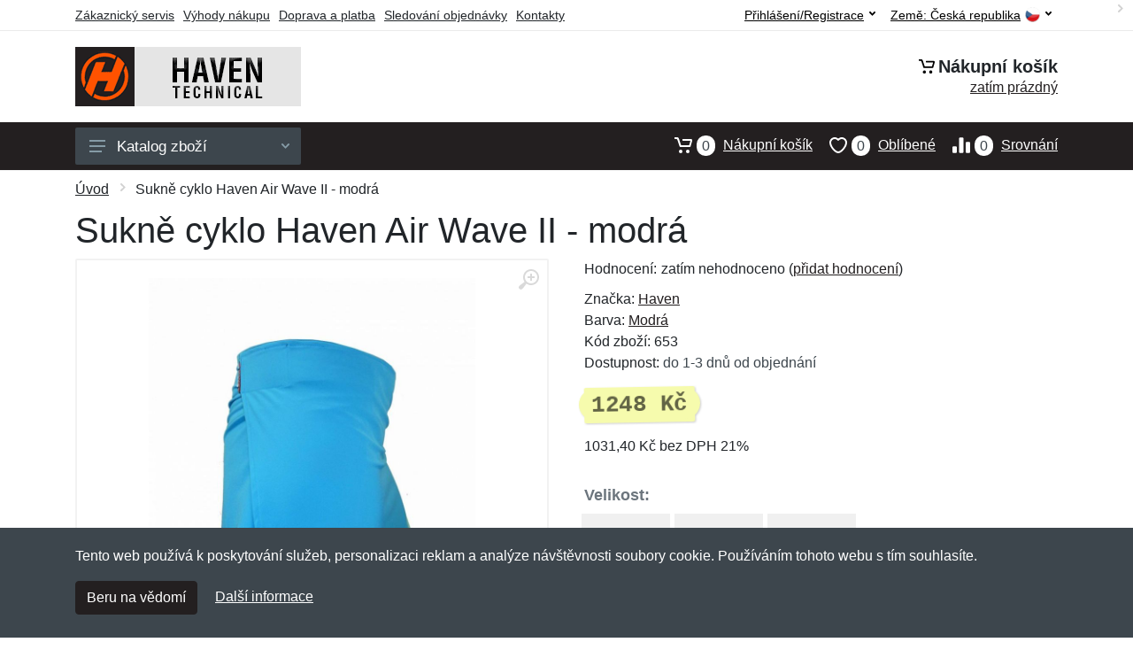

--- FILE ---
content_type: text/html; charset=UTF-8
request_url: https://havenonline.cz/sukne-cyklo-haven-air-wave-ii-modra/
body_size: 11064
content:
<!doctype html>
<html xmlns="http://www.w3.org/1999/xhtml" lang="cs" xml:lang="cs">
<head>
<title>Sukně cyklo Haven Air Wave II - modrá - Havenonline.cz: Haven cyklistika</title>
<meta http-equiv="content-type" content="text/html;charset=utf-8" />
<meta http-equiv="content-language" content="cs" />
<meta name="language" content="cs" />
<meta name="description" content="Koupit Sukně cyklo Haven Air Wave II - černá-růžová nejvýhodněji na internetu." />
<meta name="robots" content="index,follow" />
<meta name="author" content="Netnakup.cz" />
<meta property="og:type" content="website" />
<meta property="og:title" content="Havenonline.cz" />
<meta property="og:description" content="Koupit Sukně cyklo Haven Air Wave II - černá-růžová nejvýhodněji na internetu." />
<meta property="og:site_name" content="Havenonline.cz" />
<meta property="og:url" content="https://havenonline.cz/" />
<meta name="twitter:card" content="summary" />
<meta http-equiv="X-UA-Compatible" content="IE=edge" />
<meta name="seznam-ranking-position" content="query-exact: 1.0; query-broad: 1.3; (Google compatible)" />
<link rel="shortcut icon" href="/favicon.ico" type="image/x-icon" />
<link rel="apple-touch-icon" href="/favicon.ico">
<link rel="search" href="/search.xml" type="application/opensearchdescription+xml" title="Havenonline.cz" />
<link rel="manifest" href="/manifest.json" />
<link rel="alternate" type="application/xml" title="Sitemap" href="/sitemap.php" />
<meta http-equiv="x-dns-prefetch-control" content="on" />
<link rel="dns-prefetch" href="https://server.netiq.biz/" /><link rel="dns-prefetch" href="https://static.netiq.biz/" /><link rel="dns-prefetch" href="https://www.googletagmanager.com" />
<meta name="viewport" content="width=device-width, initial-scale=1" />
<meta name="format-detection" content="telephone=no" />
<link rel="stylesheet" href="https://server.netiq.biz/engine/eshop2/themes/default/css/style.css?cache=48" />
<link rel="stylesheet" href="https://server.netiq.biz/engine/eshop2/themes/default/css/haven.css?cache=48" />
<script>window.dataLayer = window.dataLayer || [];function gtag(){dataLayer.push(arguments);};gtag('consent','default',{'ad_storage':'granted','analytics_storage':'granted','ad_user_data':'granted','ad_personalization':'granted'});</script>
<script async src="https://www.googletagmanager.com/gtag/js?id=G-70ZJ66J3ZQ"></script>
<script async src="https://www.googletagmanager.com/gtag/js?id=AW-1063823888"></script>
<script>window.dataLayer = window.dataLayer || [];function gtag(){dataLayer.push(arguments);};gtag('js',new Date());gtag('config','G-70ZJ66J3ZQ');gtag('config','AW-1063823888',{'allow_enhanced_conversions':true});</script>
<script>!function(e,n,t,a,s,o,r){ e[a]||((s=e[a]=function(){s.process?s.process.apply(s,arguments):s.queue.push(arguments)}).queue=[],(o=n.createElement(t)).async=1,o.src='https://tracking.srovname.cz/srovnamepixel.js',o.dataset.srv9="1",(r=n.getElementsByTagName(t)[0]).parentNode.insertBefore(o,r))}(window,document,"script","srovname");srovname("init",'9bb9baf903a57103962e2c30a1c96bc0');</script>
</head>
<body>
<div id="hproduct" class="site">
<header class="site-header d-lg-none">
<div id="mobileheader" class="mobile-header mobile-header--sticky" data-sticky-mode="pullToShow">
<div class="mobile-panel">
<div class="container">
<div class="mobile-body">
<button class="mobile-button" aria-label="Menu"><svg width="18px" height="14px"><use xlink:href="/sprite.svg?v=2#menu-18x14"></use></svg></button>
<a class="mobile-logo" href="/"><img src="https://server.netiq.biz/engine/eshop2/identity/havenonline_cz_mobile.png" alt="Havenonline.cz" /></a>
<div class="search search--location--mobile-header mobile-header__search">
<div class="search__body">
<form class="search__form" action="./" method="post">
<input class="search__input" name="search" placeholder="Vyhledávání zboží a kategorií..." aria-label="Vyhledávání" type="text" autocomplete="off" />
<button class="search__button search__button--type--submit" type="submit"><svg width="20px" height="20px"><use xlink:href="/sprite.svg?v=3#search-20"></use></svg></button>
<div class="search__border"></div>
</form>
<div class="search__suggestions suggestions suggestions--location--mobile-header"></div>
</div>
</div>
<div class="mobile-indicators">
<div class="indicator indicator--mobile-search indicator--mobile d-md-none"><button class="indicator__button" aria-label="Vyhledat"><span class="area"><svg width="20px" height="20px"><use xlink:href="/sprite.svg?v=4#search-20"></use></svg></span></button></div>
<div class="indicator indicator--mobile"><a href="/cart/" class="indicator__button"><span class="area"><svg width="20px" height="20px"><use xlink:href="/sprite.svg?v=5#cart-20"></use></svg><span id="cart_value3" class="number">0</span></span></a></div>
<div class="indicator indicator--mobile d-sm-flex d-none"><a href="/wish/" class="indicator__button"><span class="area"><svg width="20px" height="20px"><use xlink:href="/sprite.svg?v=6#heart-20"></use></svg><span id="wish_value3" class="number">0</span></span></a></div>
<div class="indicator indicator--mobile d-sm-flex d-none"><a href="/compare/" class="indicator__button"><span class="area"><svg width="20px" height="20px"><use xlink:href="/sprite.svg?v=7#compare-16"></use></svg><span id="compare_value3" class="number">0</span></span></a></div>
</div>
</div>
</div>
</div>
</div>
</header>
<header id="header" class="site-header d-lg-block d-none">
<div class="site-header">
<div id="topbar">
<div class="topbar-all container">
<div class="topbar-links">
<div class="topbar-item"><a href="/servis/">Zákaznický servis</a></div>
<div class="topbar-item"><a href="/vyhody/">Výhody nákupu</a></div>
<div class="topbar-item"><a href="/doprava-platba/">Doprava a platba</a></div>
<div class="topbar-item"><a href="/objednavka/">Sledování objednávky</a></div>
<div class="topbar-item"><a href="/kontakt/">Kontakty</a></div>
</div>
<div class="topbar-right"><div class="topbar-dropdown"><button class="topbar-dropdown__btn" type="button">Země: <span class="topbar__item-value">Česká republika</span><img src="https://stat.netiq.biz/general/flag4/cz.png" alt="" /><svg width="7px" height="5px"><use xlink:href="/sprite.svg?v=8#arrow-rounded-down-7x5"></use></svg></button><div class="topbar-dropdown__body"><div class="menu menu--layout--topbar  menu--with-icons "><div class="menu__submenus-container"></div><ul class="menu__list countries"><li class="menu__item"><div class="menu__item-submenu-offset"></div><a class="menu__item-link" href="https://havenonline.cz/"><img srcset="https://stat.netiq.biz/general/flag4/cz.png" src="https://stat.netiq.biz/general/flag4/cz.png" alt="" />Česká republika</a></li>
<li class="menu__item"><div class="menu__item-submenu-offset"></div><a class="menu__item-link" href="https://havenonline.sk/"><img srcset="https://stat.netiq.biz/general/flag4/sk.png" src="https://stat.netiq.biz/general/flag4/sk.png" alt="" />Slovensko</a></li>
</ul></div></div></div></div>
<div class="topbar-right">
<div class="topdrop">
<div class="indicator indicator--trigger--click"><button class="topbar-dropdown__btn indicator__button" type="button">Přihlášení/Registrace <svg width="7px" height="5px"><use xlink:href="/sprite.svg?v=11#arrow-rounded-down-7x5"></use></svg></button>
<div class="indicator__dropdown">
<div class="account-menu">
<form action="./" class="account-menu__form" method="post">
<div class="title">Přihlášení</div>
<div class="form-group">
<label for="header-signin-email" class="sr-only">E-mail</label>
<input id="header-signin-email" type="email" name="email" class="form-control form-control-sm" placeholder="Zadejte e-mail" />
</div>
<div class="form-group">
<label for="header-signin-password" class="sr-only">Heslo</label>
<input id="header-signin-password" type="password" name="pass" class="form-control form-control-sm" placeholder="Zadejte heslo" />
</div>
<div class="button">
<button type="submit" name="login" class="btn btn-primary btn-sm">Přihlásit</button>
</div>
<div class="link"><a href="/user/register/">Zaregistrovat</a> <a href="/user/forgot/">Zapomenuté heslo</a></div>
</form>
</div>
</div>
</div>
</div>
</div>
</div>
</div>
<div class="middle container">
<div class="header-logo"><a href="/"><img src="https://server.netiq.biz/engine/eshop2/identity/havenonline_cz.png" style="width:255px,height:67px" class="icon" alt="Havenonline.cz" /></a></div>
<div id="search">
<div class="search">
<div class="search__body sbl">
</div>
</div>
</div>
<div class="topcart">
<div class="title"><svg width="18px" height="18px"><use xlink:href="/sprite.svg?v=14#cart-20"></use></svg>Nákupní košík</div>
<div class="link"><a href="/cart/"><span id="cart_top"><span id="cart_top_quantity">zatím prázdný</span><span id="cart_noti"> ks za <span id="cart_top_total"></span> Kč</span></span></a></div>
</div>
</div>
<div class="site-header__nav-panel">
<div class="nav-panel nav-panel--sticky" data-sticky-mode="pullToShow">
<div class="nav-panel__container container">
<div class="nav-panel__row">
<div id="menu" class="nav-panel__departments">
<div class="departments " data-departments-fixed-by="">
<div class="topmenu">
<div class="departments__links-wrapper">
<div class="departments__submenus-container"></div>
<ul class="departments__links">
<li class="departments__item"><a class="departments__item-link" href="/haven-panske/">Pánské <svg class="departments__item-arrow" width="6px" height="9px"><use xlink:href="/sprite.svg#arrow-rounded-right-6x9"></use></svg></a><div class="departments__submenu"><div id="menu" class="menu-parts"><div class="menu-body"><div class="row"><div class="mrow msub"><ul class="menu-links menu-level0"><li class="menu-link menu-sublink"><a href="/haven-panske-bundy/">Bundy</a></li><div class="div_in1"></div><li class="menu-link menu-sublink"><a href="/haven-panske-kalhoty/">Kalhoty</a></li><div class="div_in2"></div><li class="menu-link menu-sublink"><a href="/haven-panske-kosile/">Košile</a></li><div class="div_in3"></div><li class="menu-link menu-sublink"><a href="/haven-panske-kratasy-3-4/">Kraťasy a 3/4</a></li><div class="div_in4"></div><li class="menu-link menu-sublink"><a href="/haven-panske-mikiny/">Mikiny</a></li><div class="div_in5"></div><li class="menu-link menu-sublink"><a href="/haven-panske-tricka/">Trička</a></li><div class="div_in6"></div><li class="menu-link menu-sublink"><a href="/haven-panske-vesty/">Vesty</a></li><div class="div_in7"></div></li></ul></div></div></div></div></div></li><li class="departments__item"><a class="departments__item-link" href="/haven-damske/">Dámské <svg class="departments__item-arrow" width="6px" height="9px"><use xlink:href="/sprite.svg#arrow-rounded-right-6x9"></use></svg></a><div class="departments__submenu"><div id="menu" class="menu-parts"><div class="menu-body"><div class="row"><div class="mrow msub"><ul class="menu-links menu-level0"><li class="menu-link menu-sublink"><a href="/haven-damske-bundy/">Bundy</a></li><div class="div_in1"></div><li class="menu-link menu-sublink"><a href="/haven-damske-kalhoty/">Kalhoty</a></li><div class="div_in2"></div><li class="menu-link menu-sublink"><a href="/haven-damske-kosile/">Košile</a></li><div class="div_in3"></div><li class="menu-link menu-sublink"><a href="/haven-damske-kratasy-3-4/">Kraťasy a 3/4</a></li><div class="div_in4"></div><li class="menu-link menu-sublink"><a href="/haven-damske-mikiny/">Mikiny</a></li><div class="div_in5"></div><li class="menu-link menu-sublink"><a href="/haven-damske-sukne/">Sukně</a></li><div class="div_in6"></div><li class="menu-link menu-sublink"><a href="/haven-damske-tricka/">Trička</a></li><div class="div_in7"></div><li class="menu-link menu-sublink"><a href="/haven-damske-vesty/">Vesty</a></li><div class="div_in8"></div></li></ul></div></div></div></div></div></li><li class="departments__item"><a class="departments__item-link" href="/haven-detske/">Dětské <svg class="departments__item-arrow" width="6px" height="9px"><use xlink:href="/sprite.svg#arrow-rounded-right-6x9"></use></svg></a><div class="departments__submenu"><div id="menu" class="menu-parts"><div class="menu-body"><div class="row"><div class="mrow msub"><ul class="menu-links menu-level0"><li class="menu-link menu-sublink"><a href="/haven-detske-bundy/">Bundy</a></li><div class="div_in1"></div><li class="menu-link menu-sublink"><a href="/haven-detske-kratasy/">Kraťasy</a></li><div class="div_in2"></div><li class="menu-link menu-sublink"><a href="/haven-detske-tricka/">Trička</a></li><div class="div_in3"></div></li></ul></div></div></div></div></div></li><li class="departments__item"><a class="departments__item-link" href="/haven-doplnky/">Doplňky <svg class="departments__item-arrow" width="6px" height="9px"><use xlink:href="/sprite.svg#arrow-rounded-right-6x9"></use></svg></a><div class="departments__submenu"><div id="menu" class="menu-parts"><div class="menu-body"><div class="row"><div class="mrow msub"><ul class="menu-links menu-level0"><li class="menu-link menu-sublink"><a href="/haven-doplnky-bryle/">Brýle</a></li><div class="div_in1"></div><li class="menu-link menu-sublink"><a href="/haven-doplnky-celenky/">Čelenky</a></li><div class="div_in2"></div><li class="menu-link menu-sublink"><a href="/haven-doplnky-cepice/">Čepice</a></li><div class="div_in3"></div><li class="menu-link menu-sublink"><a href="/haven-doplnky-kukly/">Kukly</a></li><div class="div_in4"></div><li class="menu-link menu-sublink"><a href="/haven-doplnky-naramky-retizky/">Náramky a řetízky</a></li><div class="div_in5"></div><li class="menu-link menu-sublink"><a href="/haven-doplnky-navleky-na-ruce/">Návleky na ruce</a></li><div class="div_in6"></div><li class="menu-link menu-sublink"><a href="/haven-doplnky-opasky/">Opasky</a></li><div class="div_in7"></div><li class="menu-link menu-sublink"><a href="/haven-doplnky-rukavice/">Rukavice</a></li><div class="div_in8"></div><li class="menu-link menu-sublink"><a href="/haven-doplnky-satky/">Šátky</a></li><div class="div_in9"></div></li></ul></div></div></div></div></div></li><li class="departments__item"><a class="departments__item-link" href="/haven-obuv-ponozky/">Obuv a ponožky <svg class="departments__item-arrow" width="6px" height="9px"><use xlink:href="/sprite.svg#arrow-rounded-right-6x9"></use></svg></a><div class="departments__submenu"><div id="menu" class="menu-parts"><div class="menu-body"><div class="row"><div class="mrow msub"><ul class="menu-links menu-level0"><li class="menu-link menu-sublink"><a href="/haven-obuv-ponozky-navleky-na-nohy/">Návleky na nohy</a></li><div class="div_in1"></div><li class="menu-link menu-sublink"><a href="/haven-obuv-ponozky-nesmeky/">Nesmeky</a></li><div class="div_in2"></div><li class="menu-link menu-sublink"><a href="/haven-obuv-ponozky-podkolenky/">Podkolenky</a></li><div class="div_in3"></div><li class="menu-link menu-sublink"><a href="/haven-obuv-ponozky-ponozky/">Ponožky</a></li><div class="div_in4"></div><li class="menu-link menu-sublink"><a href="/haven-obuv-ponozky-tretry/">Tretry</a></li><div class="div_in5"></div></li></ul></div></div></div></div></div></li><li class="departments__item"><a class="departments__item-link" href="/haven-outdoor/">Outdoor <svg class="departments__item-arrow" width="6px" height="9px"><use xlink:href="/sprite.svg#arrow-rounded-right-6x9"></use></svg></a><div class="departments__submenu"><div id="menu" class="menu-parts"><div class="menu-body"><div class="row"><div class="mrow msub"><ul class="menu-links menu-level0"><li class="menu-link menu-sublink"><a href="/haven-outdoor-batohy/">Batohy</a></li><div class="div_in1"></div><li class="menu-link menu-sublink"><a href="/haven-outdoor-brasny-pouzdra/">Brašny a pouzdra</a></li><div class="div_in2"></div><li class="menu-link menu-sublink"><a href="/haven-outdoor-chranice/">Chrániče</a></li><div class="div_in3"></div><li class="menu-link menu-sublink"><a href="/haven-outdoor-impregnace/">Impregnace</a></li><div class="div_in4"></div><li class="menu-link menu-sublink"><a href="/haven-outdoor-lahve-na-piti/">Láhve na pití</a></li><div class="div_in5"></div><li class="menu-link menu-sublink"><a href="/haven-outdoor-matrace-karimatky/">Matrace a karimatky</a></li><div class="div_in6"></div><li class="menu-link menu-sublink"><a href="/haven-outdoor-naradi/">Nářadí</a></li><div class="div_in7"></div><li class="menu-link menu-sublink"><a href="/haven-outdoor-plastenky-ponca/">Pláštěnky a ponča</a></li><div class="div_in8"></div><li class="menu-link menu-sublink"><a href="/haven-outdoor-prilby/">Přilby</a></li><div class="div_in9"></div><li class="menu-link menu-sublink"><a href="/haven-outdoor-rollery/">Rollery</a></li><div class="div_in10"></div><li class="menu-link menu-sublink"><a href="/haven-outdoor-svitilny-baterky/">Svítilny a baterky</a></li><div class="div_in11"></div><li class="menu-link menu-sublink"><a href="/haven-outdoor-trekingove-in-line-hole/">Trekingové a in-line hole</a></li><div class="div_in12"></div><li class="menu-link menu-sublink"><a href="/haven-outdoor-zamky-na-kolo/">Zámky na kolo</a></li><div class="div_in13"></div></li></ul></div></div></div></div></div></li><li class="departments__item"><a class="departments__item-link" href="/haven-darkove-poukazy/">Dárkové poukazy</a></li></ul>
</div>
</div>
<button class="departments__button"><svg class="departments__button-icon" width="18px" height="14px"><use xlink:href="/sprite.svg?v=1#menu-18x14"></use></svg>Katalog zboží<svg class="departments__button-arrow" width="9px" height="6px"><use xlink:href="/sprite.svg?v=15#arrow-rounded-down-9x6"></use></svg></button>
</div>
</div>
<div id="tright">
<div class="indicator"><a href="/compare/"><span class="area"><svg width="20px" height="20px"><use xlink:href="/sprite.svg?v=19#compare-16"></use></svg><span id="compare_value" class="number">0</span></span>Srovnání</a></div>
<div class="indicator"><a href="/wish/"><span class="area"><svg width="20px" height="20px"><use xlink:href="/sprite.svg?v=20#heart-20"></use></svg><span id="wish_value" class="number">0</span></span>Oblíbené</a></div>
<div class="indicator"><a href="/cart/"><span class="area"><svg width="20px" height="20px"><use xlink:href="/sprite.svg?v=21#cart-20"></use></svg><span id="cart_value" class="number">0</span></span>Nákupní košík</a></div>
</div>
</div>
</div>
</div>
</div>
</div>
</header>
<div id="main" class="sitebody">
<div class="container"><div id="add-item-bag"></div></div>
<div id="toptitle">
<div class="title container"><div class="topnavi"><nav aria-label="breadcrumb"><ol class="breadcrumb"><li class="item"><a href="/">Úvod</a><svg class="arrow" width="6px" height="9px"><use xlink:href="/sprite.svg?v=70#arrow-rounded-right-6x9"></use></svg></li><svg class="arrow" width="6px" height="9px"><use xlink:href="/sprite.svg?v=73#arrow-rounded-right-6x9"></use></svg><li class="item active" aria-current="page">Sukně cyklo Haven Air Wave II - modrá</li></ol></nav></div><h1>Sukně cyklo Haven Air Wave II - modrá</h1></div>
</div>
<div id="product" class="container">
<div id="content" class="product product--layout--standard" data-layout="standard">
<div id="detail" class="product-content">
<div class="product-gallery">
<div class="product-gallery__featured">
<button class="product-gallery__zoom"><svg width="24px" height="24px"><use xlink:href="/sprite.svg?v=95#zoom-in-24"></use></svg></button>
<div class="owl-carousel" id="product-image" style="display:block;">
<div class="product-image product-image-gallery"><a href="https://server.netiq.biz/engine/eshop/rs/image/original/41108_1.jpg" data-width="1024" data-height="1024" class="product-imageb" target="_blank"><img src="https://server.netiq.biz/engine/eshop/rs/image/original/41108_1.jpg" alt="" /></a></div>
</div>
</div>
<div class="product-gallery__carousel">
<div class="owl-carousel" id="product-carousel"><a href="https://server.netiq.biz/engine/eshop/rs/image/original/41108_1.jpg" class="product-gallery__carousel-item"><img class="product-gallery__carousel-image" src="https://server.netiq.biz/engine/eshop/rs/image/resize150/41108_1.jpg" alt="" /></a></div>

</div>

</div>
<div class="pinfo">
<h4 class="specs">Specifikace</h4><div class="product-rating"><div class="product-rating-stars"><span>Hodnocení:</span>zatím nehodnoceno (<a href="#upperd" class="havereview openpart" data-part="review">přidat hodnocení</a>)</div></div>
<ul>
<li>Značka: <a href="/vyrobci-haven/">Haven</a></li>
<li>Barva: <a href="/c/modra/">Modrá</a></li>
<li>Kód zboží: 653</li>
</ul>
<div class="optall2">
<ul><li>Dostupnost: <span class="text-black">do 1-3 dnů od objednání</span></li></ul>
<div class="product-sidebar">
<div class="product-prices"><span class="price">1248 Kč</span></div>
<div class="price-novat">1031,40 Kč bez DPH 21%</div>
</div>
</div>
<div id="opt2_401" class="inclass none"><ul><li>Dostupnost: <span class="text-red">nedostupné</span></li></ul><div class="product-sidebar"><div class="product-prices"><span class="price">1248 Kč</span></div><div class="price-novat">1031,70 Kč bez DPH 21%</div></div></div><div id="opt2_243" class="inclass none"><ul><li>Dostupnost: <span class="text-black">do 1-3 dnů</span> od objednání</li></ul><div class="product-sidebar"><div class="product-prices"><span class="price">1248 Kč</span></div><div class="price-novat">1031,70 Kč bez DPH 21%</div></div></div><div id="opt2_244" class="inclass none"><ul><li>Dostupnost: <span class="text-red">nedostupné</span></li></ul><div class="product-sidebar"><div class="product-prices"><span class="price">1248 Kč</span></div><div class="price-novat">1031,70 Kč bez DPH 21%</div></div></div>
<div class="form-group product__option">
<div class="product-option"><label class="product-option-label">Velikost:</label><div class="input-radio-label"><div in="onselect" class="input-radio-label__list"><input type="radio" class="rpro" name="product_size" id="401" value="401" /><label for="401"><div class="thumbs"><span class="name">XS/S</span><span class="availability text-red">nedostupné</span></div></label><input type="radio" class="rpro" name="product_size" id="243" value="243" /><label for="243"><div class="thumbs"><span class="name">M/L</span><span class="availability">do 1-3 dnů</span></div></label><input type="radio" class="rpro" name="product_size" id="244" value="244" /><label for="244"><div class="thumbs"><span class="name">XL/XXL</span><span class="availability text-red">nedostupné</span></div></label></div></div></div>
<div class="optall">
<label class="product-option-label" for="product-quantity">Počet:</label><input type="hidden" id="qto-41108" value="1" />
<div class="action" id="buttonpr41108">
<div class="item"><div class="input-number product__quantity"><input class="product-quantity input-number__input form-control form-control-lg" id="qty-41108" name="quantity" type="number" min="1" value="1" /><div class="input-number__add"></div><div class="input-number__sub"></div></div></div><div class="item product__actions-item--addtocart"><button class="btnAdd btn btn-primary btn-lg" disabled="disabled">Vyberte velikost</button></div>
<div class="item product__actions-item--wishlist"><button class="btnWish wish_41108 btn-light2 btnicon btn-svg-icon btn-lg" data-itemid="41108" data-name="Sukně cyklo Haven Air Wave II - modrá" type="button" aria-label="Přidat do oblíbeného zboží"><svg width="16px" height="16px"><use xlink:href="/sprite.svg?v=93#wishlist-16"></use></svg></button></div>
<div class="item product__actions-item--compare"><button class="btnCompare compare_41108 btn-light2 btnicon btn-svg-icon btn-lg" data-itemid="41108" data-name="Sukně cyklo Haven Air Wave II - modrá" type="button" aria-label="Přidat do srování zboží"><svg width="16px" height="16px"><use xlink:href="/sprite.svg?v=94#compare-16"></use></svg></button></div>
</div>

</div>
<div id="opt_401" class="inclass none"><label class="product-option-label" for="product-quantity">Počet ve velikosti XS/S:</label><div class="text-red">Tato velikost je vyprodaná u nás i přímo u výrobce. Nelze ji tak nyní objednat. Můžeme vás informovat, jakmile bude produkt opět dostupný. Stačí níže napsat váš email.</div><form action="./" class="lbig" method="post"><label class="nolabel" for="watchdog_email">E-mail:</label><span class="text-red">*</span><div class="line clearfix"><input type="text" maxlength="250" name="watchdog_email" class="form-control" id="watchdog_email" value="" /><input type="hidden" name="option_value_id" value="401" /><input type="hidden" name="option_value_name" value="XS/S" /><div class="form-group inputweb" aria-hidden="true"><label class="control-label" for="web">web</label><input id="web" type="text" name="web" tabindex="-1" value="" autocomplete="off" /></div><button type="submit" name="watchdog" class="btn btn-primary btn-mob">Sledovat dostupnost</button></div></form></div><div id="opt_243" class="inclass none"><label class="product-option-label" for="product-quantity">Počet ve velikosti M/L:</label><form class="product__options"><div id="buttonpr41108-243" class="action"><div class="item"><div class="input-number product__quantity"><input type="hidden" id="optionid-41108-243" value="42" /><input type="hidden" id="optionname-41108-243" name="optionname" value=", Velikost dvojitá: M/L" /><input class="product-quantity input-number__input form-control form-control-lg" id="qty-41108-243" name="quantity" type="number" min="1" value="1" /><div class="input-number__add"></div><div class="input-number__sub"></div></div></div><div class="item product__actions-item--addtocart"><button class="btnAdd btn btn-primary btn-lg" type="button" data-itemid="41108-243" id="item_id-41108-243" data-action="action" data-name="Sukně cyklo Haven Air Wave II - modrá" data-optionin="0" data-price="1248" data-price4="1031.7">Vložit do košíku</button></div><div class="item product__actions-item--wishlist"><button class="btnWish wish_41108 btn-light2 btnicon btn-svg-icon btn-lg" data-itemid="41108" data-name="Sukně cyklo Haven Air Wave II - modrá" type="button" aria-label="Přidat do oblíbeného zboží"><svg width="16px" height="16px"><use xlink:href="/sprite.svg?v=79#wishlist-16"></use></svg></button></div><div class="item product__actions-item--compare"><button class="btnCompare compare_41108 btn-light2 btnicon btn-svg-icon btn-lg" data-itemid="41108" data-name="Sukně cyklo Haven Air Wave II - modrá" type="button" aria-label="Přidat do srování zboží"><svg width="16px" height="16px"><use xlink:href="/sprite.svg?v=80#compare-16"></use></svg></button></div></form></div></div><div id="opt_244" class="inclass none"><label class="product-option-label" for="product-quantity">Počet ve velikosti XL/XXL:</label><div class="text-red">Tato velikost je vyprodaná u nás i přímo u výrobce. Nelze ji tak nyní objednat. Můžeme vás informovat, jakmile bude produkt opět dostupný. Stačí níže napsat váš email.</div><form action="./" class="lbig" method="post"><label class="nolabel" for="watchdog_email">E-mail:</label><span class="text-red">*</span><div class="line clearfix"><input type="text" maxlength="250" name="watchdog_email" class="form-control" id="watchdog_email" value="" /><input type="hidden" name="option_value_id" value="244" /><input type="hidden" name="option_value_name" value="XL/XXL" /><div class="form-group inputweb" aria-hidden="true"><label class="control-label" for="web">web</label><input id="web" type="text" name="web" tabindex="-1" value="" autocomplete="off" /></div><button type="submit" name="watchdog" class="btn btn-primary btn-mob">Sledovat dostupnost</button></div></form></div>
</div>
<div class="product-badges"><div class="allover"><div class="product-badge product-badge-gift">Dárek zdarma</div></div><p class="plust">Ke každému nákupu si budete moci vybrat malý dárek zdarma. Nad 500 Kč a 2 000 Kč si budete moci vybrat i z dražších dárků. <a href="/darek-zdarma/">Více...</a></p><div class="allover"><div class="product-badge product-badge-postage">Poštovné zdarma</div></div><p class="plust">Při nákupu nad 1 000 Kč nabízíme doručení na výdejní místa a boxy (Zásilkovna, Balíkovna, PPL, DPD, Alzaboxy...) zdarma. Doručení na adresu pak od 59 Kč. <a href="/doprava-platba/">Více...</a></p></div>

</div>
</div>
<a name="upperd"></a>
<div class="product-tabs product-tabs--sticky">
<div class="product-tabs__list">
<div class="product-tabs__list-body">
<div class="product-tabs__list-container container">
<a href="#upperd" class="openpart product-tabs__item product-tabs__item--active" id="top-description" data-part="description">Popis</a>

<a href="#upperd" class="openpart product-tabs__item" id="top-review" data-part="review">Recenze</a>
<a href="#upperd" class="openpart product-tabs__item" id="top-question" data-part="question">Dotazy</a>
</div>
</div>
</div>
<div class="content">
<div class="product-tabs__pane product-tabs__pane--active" id="tab-description">
<div class="desc"><h4>Určení: Pro ženy</h4><p class="text-red">Nejste si jistí velikostí? Nabízíme nyní i prodlouženou dobu výměny (až do 9.1.) zdarma. <a href="/vymena-velikosti-zdarma-az-do-9-1-2026/">Více informací...</a></p><p>Sukně nevrhnutá speciálně pro cyklistky od české značky Haven.</p><p></p><p>Obsahuje také vnitřní kraťasy s komfortní dámskou vložkou.</p></div>
<div class="spec"><h4>Parametry</h4><div class="line lineflex"><div class="name">Délka na noze</div><div class="last">nad kolena</div></div><div class="line lineflex"><div class="name">Materiál</div><div class="last">95% polyester, 5% teflon</div></div><div class="line lineflex"><div class="name"></div><div class="last">Materiálové složení: polyester + teflon</div></div><div class="line lineflex"><div class="name">Období</div><div class="last">letní</div></div><div class="line lineflex"><div class="name">Odepínací vložka</div><div class="last"><span style="color:green;">&#10004;</span> ano</div></div><div class="line lineflex"><div class="name">Určení: pro cyklisty</div><div class="last"><span style="color:green;">&#10004;</span> ano</div></div></div><div class="spec"><h4>Výrobce</h4><div class="line lineflex"><div class="name">Firma</div><div class="last"><div class="tooltip">Haven Sport s.r.o.<span class="tooltiptext">E-mail: info@haven.cz<br />Telefon: +420725946991</span></div></div></div><div class="line lineflex"><div class="name">Adresa</div><div class="last">Sukorady 50, Březno, Czech Republic <img src="https://stat.netiq.biz/general/flag4/cz.png" alt="" /></div></div></div><br /><div class="spec"><h4>Kategorie</h4><div class="line"><a href="/haven-damske/">Dámské</a></div><div class="line"><a href="/haven-damske/">Dámské</a><svg class="arrow" width="6px" height="9px"><use xlink:href="/sprite.svg?v=74#arrow-rounded-right-6x9"></use></svg><a href="/haven-damske-sukne/">Sukně</a></div><div class="line"><a href="/haven-damske/">Dámské</a><svg class="arrow" width="6px" height="9px"><use xlink:href="/sprite.svg?v=74#arrow-rounded-right-6x9"></use></svg><a href="/haven-damske-sukne/">Sukně</a><svg class="arrow" width="6px" height="9px"><use xlink:href="/sprite.svg?v=74#arrow-rounded-right-6x9"></use></svg><a href="/haven-damske-sukne-air-wave-ii/">Air Wave II</a></div></div>
</div>

<div class="product-tabs__pane" id="tab-review"><div class="reviews_list"><form method="post" action="./"><h4>Nová recenze</h4><div class="form-row"><div class="form-group third"><label for="review_star">Hodnocení:</label><span class="text-red">*</span><select name="review_star" id="review_star" class="form-control"><option value="5" selected="selected">5/5 (nejlepší)</option><option value="4">4/5</option><option value="3">3/5</option><option value="2">2/5</option><option value="1">1/5 (nejhorší)</option></select></div><div class="form-group third"><label for="review_name">Jméno:</label><span class="text-red">*</span><input type="text" name="review_name" class="form-control" id="review_name" placeholder="Jméno" value="" /></div><div class="form-group third"><label for="review_email">E-mail:</label><span class="text-red">*</span><input type="text" name="review_email" class="form-control" id="review_email" placeholder="E-mail" value="" /></div></div><div class="form-row"><div class="form-group allo"><label for="review_text">Zpráva</label><span class="text-red">*</span><textarea name="review_text" class="form-control" id="review_text" rows="6"></textarea></div></div><div class="form-group inputweb" aria-hidden="true"><label class="control-label" for="web">web</label><input id="web" type="text" name="web" tabindex="-1" value="" autocomplete="off" /></div><div class="form-group"><button type="submit" name="newreview2" class="btn btn-primary">Přidat</button></div></form></div><br /><br /><div class="reviews_list"><ol></ol></div></div>
<div class="product-tabs__pane" id="tab-question"><div class="reviews_list"><form method="post" action="./"><h4>Nový dotaz</h4><div class="form-row"><div class="form-group third"><label for="review_name">Jméno:</label><span class="text-red">*</span><input type="text" name="review_name" class="form-control" id="review_name" placeholder="Jméno" value="" /></div><div class="form-group third"><label for="review_email">E-mail:</label><span class="text-red">*</span><input type="text" name="review_email" class="form-control" id="review_email" placeholder="E-mail" value="" /></div></div><div class="form-row"><div class="form-group allo"><label for="review_text">Zpráva</label><span class="text-red">*</span><textarea name="review_text" class="form-control" id="review_text" rows="6"></textarea></div></div><div class="form-group inputweb" aria-hidden="true"><label class="control-label" for="web">web</label><input id="web" type="text" name="web" tabindex="-1" value="" autocomplete="off" /></div><div class="form-group"><button type="submit" name="newreview1" class="btn btn-primary">Přidat</button></div></form></div><br /><br /><div class="reviews_list"><ol></ol></div></div>
</div>
</div>
</div>
</div>

<script type="application/ld+json">{
"@context":"http://schema.org",
"@type":"Product",
"name":"Sukně cyklo Haven Air Wave II - modrá", 
"image":"https://server.netiq.biz/engine/eshop/rs/image/original/41108_1.jpg",                                                 
"brand":"Haven",
"sku":"653",
"color":"modrá",
"description":"Koupit Sukně cyklo Haven Air Wave II - černá-růžová nejvýhodněji na internetu....",
"offers":{"@type":"Offer",
"Price":"1248","priceValidUntil":"2025-11-30",
"PriceCurrency":"CZK",
"itemCondition":"https://schema.org/NewCondition",
"Availability":"https://schema.org/OutOfStock",
"url":"https://havenonline.cz/sukne-cyklo-haven-air-wave-ii-modra/",
"shippingDetails":{"@type":"OfferShippingDetails",
"shippingRate":{"@type":"MonetaryAmount","value":"59.00","currency":"CZK"},
"shippingDestination":{"@type":"DefinedRegion","addressCountry":"CZ"},
"addressCountry":"CZ",
"deliveryTime":{"@type":"ShippingDeliveryTime","businessDays":{"@type":"OpeningHoursSpecification","dayOfWeek":["https://schema.org/Monday","https://schema.org/Tuesday","https://schema.org/Wednesday","https://schema.org/Thursday","https://schema.org/Friday"]},"cutoffTime":"12:00:15Z","handlingTime":{"@type":"QuantitativeValue","minValue":1,"maxValue":2,"unitCode":"d"},"transitTime":{"@type":"QuantitativeValue","minValue":1,"maxValue":2,"unitCode":"d"}}},
"hasMerchantReturnPolicy":{"@type":"MerchantReturnPolicy",
"applicableCountry":"CZ",
"merchantReturnLink":"https://havenonline.cz/vraceni-zbozi/",
"returnPolicyCategory":"https://schema.org/MerchantReturnFiniteReturnWindow",
"merchantReturnDays":14,
"inStoreReturnsOffered":"true",
"returnFees":"https://schema.org/FreeReturn",
"returnMethod":"https://schema.org/ReturnByMail"}
}}</script><script>gtag('event','view_item',{'send_to':'AW-1063823888','value':'1248','currency':'CZK','items':[{'item_id':'41108','item_name':'Sukně cyklo Haven Air Wave II - modrá','item_brand':'Haven','price':'1248';}]});</script>
<div class="pswp" tabindex="-1" role="dialog" aria-hidden="true">
<div class="pswp__bg"></div>
<div class="pswp__scroll-wrap">
<div class="pswp__container"><div class="pswp__item"></div><div class="pswp__item"></div><div class="pswp__item"></div></div>
<div class="pswp__ui pswp__ui--hidden"><div class="pswp__top-bar"><div class="pswp__counter"></div><button class="pswp__button pswp__button--close" title="Zavřít"></button><button class="pswp__button pswp__button--fs" title="Přiblížit"></button><button class="pswp__button pswp__button--zoom" title="Na celou obrazovku"></button><div class="pswp__preloader"><div class="pswp__preloader__icn"><div class="pswp__preloader__cut"><div class="pswp__preloader__donut"></div></div></div></div></div><div class="pswp__share-modal pswp__share-modal--hidden pswp__single-tap"><div class="pswp__share-tooltip"></div></div><button class="pswp__button pswp__button--arrow--left" title="Předchozí" aria-label="Předchozí"></button><button class="pswp__button pswp__button--arrow--right" title="Další" aria-label="Další"></button><div class="pswp__caption"><div class="pswp__caption__center"></div></div>
</div>
</div>
</div>
<footer>
<div id="footer">
<div class="container">
<div class="row">
<div class="ltwo lwid">
<div class="fleft">
<h5><img src="https://server.netiq.biz/engine/eshop2/identity/havenonline_cz_favicon16.png" alt="Havenonline.cz" /> Havenonline.cz</h5>
<ul><li>Netnakup s.r.o., Tyršova 271, 43801 Žatec</li><li>&#9993; <a href="mailto:info@netnakup.cz&subject=Nový dotaz: Havenonline.cz">info@netnakup.cz</a></li><li>&#9742; 720 278 200 (Po-Pá 8:00-16:30)</li><li><a href="/kontakt/">Kontaktní formulář</a></li><li><a href="/vydejni-misto-armik-cz/">Naše prodejna</a> | <a href="/vydejni-box-armikbox/">Náš výdejní box</a></li><li>Nabízíme mnoho možností plateb. <img src="//server.netiq.biz/engine/eshop2/img/icon/cards.png" class="itop" alt="" /></li></ul>
</div>
</div>
<div class="ltwo lwid">
<div class="fleft">
<div id="nomo1_2"><a id="vnomo"><h5>Zákaznický servis</h5><h5>Novinky emailem</h5></a><br /></div>
<div id="nomo1">
<h5>Zákaznický servis</h5>
<ul>
<li><a href="/doprava-platba/">Doprava a platba</a></li>
<li><a href="/obchodni-podminky/">Obchodní podmínky</a></li>
<li><a href="/objednavka/">Sledování objednávky</a></li>
<li><a href="/vernostni-program/">Věrnostní program</a></li>
<li><a href="/vraceni-zbozi/">Vrácení zboží</a></li>
<li><a href="/vyhody/">Výhody nákupu</a></li>
<li><a href="/vymena-velikosti/">Výměna velikosti a zboží</a></li>
<li><a href="/servis/">Více informací...</a></li>
</ul>
</div>
</div>
</div>
<div class="lth lwid">
<div class="fleft">
<div id="nomo2">
<h5>Novinky emailem</h5>
<p>Chcete dostávat informace o novinkách a slevách? A navíc 5% slevu na váš první nákup?</p>
<form method="post" action=""><label class="sr-only" for="newsletter_email">E-mail:</label><input type="email" class="form-control" name="newsletter_email" id="newsletter_email" placeholder="E-mail" value="" /><div class="form-group inputweb" aria-hidden="true"><label class="control-label" for="web">web</label><input id="web" type="text" name="web" tabindex="-1" value="" autocomplete="off" /></div> <button class="footer-newsletter__form-button btn btn-primary">Přihlásit</button></form>
<div class="social"><p>Jsme i na sociálních sítích:</p><div class="socialbot"><a href="https://www.facebook.com/czarmik" target="_blank"><img src="https://server.netiq.biz/engine/eshop2/img/icon/social/facebook.png" alt="Facebook" /></a> <a href="https://www.google.com/search?q=Armik.cz%20army%20shop,%20%C5%BDatec#lpstate=pid:CIHM0ogKEICAgICRuaKLxwE" target="_blank"><img src="https://server.netiq.biz/engine/eshop2/img/icon/social/google.png" alt="Google" /></a> <a href="https://www.instagram.com/wwwarmikcz/" target="_blank"><img src="https://server.netiq.biz/engine/eshop2/img/icon/social/instagram.png" alt="Instagram" /></a> <a href="https://www.linkedin.com/company/armik-cz-army-shop/" target="_blank"><img src="https://server.netiq.biz/engine/eshop2/img/icon/social/linkedin.png" alt="Linkedin" /></a> <a href="https://cz.pinterest.com/wwwarmikcz" target="_blank"><img src="https://server.netiq.biz/engine/eshop2/img/icon/social/pinterest.png" alt="Pinterest" /></a> <a href="https://www.tiktok.com/@armikcz" target="_blank"><img src="https://server.netiq.biz/engine/eshop2/img/icon/social/tiktok.png" alt="Tiktok" /></a> <a href="https://www.tumblr.com/settings/blog/armikcz" target="_blank"><img src="https://server.netiq.biz/engine/eshop2/img/icon/social/tumblr.png" alt="Tumblr" /></a> <a href="https://twitter.com/ArmikCz" target="_blank"><img src="https://server.netiq.biz/engine/eshop2/img/icon/social/twitter.png" alt="Twitter" /></a> <a href="https://www.youtube.com/channel/UC7NWBTAW7PiqYqU6QjSnT6A" target="_blank"><img src="https://server.netiq.biz/engine/eshop2/img/icon/social/youtube.png" alt="Youtube" /></a></div></div>
</div>
</div>
</div>
</div>
</div>
<div class="copyr"><div class="container">Copyright &copy; 2007-2025 (18 let s vámi) <a href="http://netnakup.cz/" target="_blank">Netnakup.cz</a> &amp; <a href="http://netiq.biz/" target="_blank">NetIQ</a>. Všechna práva vyhrazena.</div></div>
</div>
</footer>
</div>
<div class="mobilemenu">
<div class="mobilemenu__backdrop"></div>
<div class="mobilemenu__body">
<div class="mobilemenu__header"><div class="mobilemenu__title">Menu</div><button type="button" class="mobilemenu_close"><svg width="20px" height="20px"><use xlink:href="/sprite.svg#cross-20"></use></svg></button></div>
<div class="mobilemenu__content">
<ul class="mobile-links mobile-links--level--0" data-collapse data-collapse-opened-class="mobile-links__item--open">
<li class="mobile-links__item" data-collapse-item><div class="mobile-links__item-title"><a href="/">Úvod</a></div></li>
<li class="mobile-links__item" data-collapse-item><div class="mobile-links__item-title"><a data-collapse-trigger>Přihlášení/Registrace</a><button class="mobile-links__item-toggle" type="button" data-collapse-trigger><svg class="mobile-links__item-arrow" width="12px" height="7px"><use xlink:href="/sprite.svg?v=12#arrow-rounded-down-12x7"></use></svg></button></div><div class="mobile-links__item-sub-links" data-collapse-content><ul class="mobile-links mobile-links--level--1"><li class="mobile-links__item" data-collapse-item><div class="mobile-links__item-title"><a href="/user/login/">Přihlášení</a></div></li><li class="mobile-links__item" data-collapse-item><div class="mobile-links__item-title"><a href="/user/register/">Zaregistrovat</a></div></li></ul></div></li><li class="mobile-links__item" data-collapse-item>
<div class="mobile-links__item-title"><a data-collapse-trigger>Nákupní košík</a><button class="mobile-links__item-toggle" type="button" data-collapse-trigger><svg class="mobile-links__item-arrow" width="12px" height="7px"><use xlink:href="/sprite.svg#arrow-rounded-down-12x7"></use></svg></button></div>
<div class="mobile-links__item-sub-links" data-collapse-content>
<ul class="mobile-links mobile-links--level--1">
<li class="mobile-links__item" data-collapse-item><div class="mobile-links__item-title"><a href="/cart/">Nákupní košík<span id="cart_value2">0</span></a></div></li>
<li class="mobile-links__item" data-collapse-item><div class="mobile-links__item-title"><a href="/wish/">Oblíbené<span id="wish_value2">0</span></a></div></li>
<li class="mobile-links__item" data-collapse-item><div class="mobile-links__item-title"><a href="/compare/">Srovnání<span id="compare_value2">0</span></a></div></li>
</ul>
</div>
</li>
<li class="mobile-links__item" data-collapse-item>
<div class="mobile-links__item-title"><a data-collapse-trigger>Zákaznický servis</a><button class="mobile-links__item-toggle" type="button" data-collapse-trigger><svg class="mobile-links__item-arrow" width="12px" height="7px"><use xlink:href="/sprite.svg#arrow-rounded-down-12x7"></use></svg></button></div>
<div class="mobile-links__item-sub-links" data-collapse-content>
<ul class="mobile-links mobile-links--level--1">
<li class="mobile-links__item" data-collapse-item><div class="mobile-links__item-title"><a href="/doprava-platba/">Doprava a platba</a></div></li>
<li class="mobile-links__item" data-collapse-item><div class="mobile-links__item-title"><a href="/kontakt/">Kontakty</a></div></li>
<li class="mobile-links__item" data-collapse-item><div class="mobile-links__item-title"><a href="/obchodni-podminky/">Obchodní podmínky</a></div></li>
<li class="mobile-links__item" data-collapse-item><div class="mobile-links__item-title"><a href="/objednavka/">Sledování objednávky</a></div></li>
<li class="mobile-links__item" data-collapse-item><div class="mobile-links__item-title"><a href="/velkoobchod/">Velkoobchod</a></div></li>
<li class="mobile-links__item" data-collapse-item><div class="mobile-links__item-title"><a href="/vernostni-program/">Věrnostní program</a></div></li>
<li class="mobile-links__item" data-collapse-item><div class="mobile-links__item-title"><a href="/vraceni-zbozi/">Vrácení zboží</a></div></li>
<li class="mobile-links__item" data-collapse-item><div class="mobile-links__item-title"><a href="/vyhody/">Výhody nákupu</a></div></li>
<li class="mobile-links__item" data-collapse-item><div class="mobile-links__item-title"><a href="/vymena-velikosti/">Výměna velikosti a zboží</a></div></li>
<li class="mobile-links__item" data-collapse-item><div class="mobile-links__item-title"><a href="/servis/">Více informací</a></div></li>
</ul>
</div>
</li>
<li class="mobile-links__item" data-collapse-item>
<div class="mobile-links__item-title"><a data-collapse-trigger>Země</a><button class="mobile-links__item-toggle" type="button" data-collapse-trigger><svg class="mobile-links__item-arrow" width="12px" height="7px"><use xlink:href="/sprite.svg#arrow-rounded-down-12x7"></use></svg></button></div>
<div class="mobile-links__item-sub-links" data-collapse-content>
<ul class="mobile-links mobile-links--level--1"><li class="mobile-links__item" data-collapse-item><div class="mobile-links__item-title"><a href="https://havenonline.cz/">Česká republika<img srcset="https://stat.netiq.biz/general/flag4/cz.png" src="https://stat.netiq.biz/general/flag4/cz.png" alt="" /></a></div></li><li class="mobile-links__item" data-collapse-item><div class="mobile-links__item-title"> <a href="https://havenonline.sk/">Slovensko<img srcset="https://stat.netiq.biz/general/flag4/sk.png" src="https://stat.netiq.biz/general/flag4/sk.png" alt="" /></a></div></li></ul>
</div>
</li>
<li class="mobilemenu__header"><div class="mobilemenu__title">Kategorie</div></li>
<li class="mobile-links__item" data-collapse-item><div class="mobile-links__item-title"><a href="/haven-panske/">Pánské</a><button class="mobile-links__item-toggle" type="button" data-collapse-trigger><svg class="mobile-links__item-arrow" width="12px" height="7px"><use xlink:href="/sprite.svg#arrow-rounded-down-12x7"></use></svg></button></div><div class="mobile-links__item-sub-links" data-collapse-content><ul class="mobile-links mobile-links--level--1"><li class="mobile-links__item" data-collapse-item><div class="mobile-links__item-title"><a href="/haven-panske-bundy/">Bundy</a></div></li><li class="mobile-links__item" data-collapse-item><div class="mobile-links__item-title"><a href="/haven-panske-kalhoty/">Kalhoty</a></div></li><li class="mobile-links__item" data-collapse-item><div class="mobile-links__item-title"><a href="/haven-panske-kosile/">Košile</a></div></li><li class="mobile-links__item" data-collapse-item><div class="mobile-links__item-title"><a href="/haven-panske-kratasy-3-4/">Kraťasy a 3/4</a></div></li><li class="mobile-links__item" data-collapse-item><div class="mobile-links__item-title"><a href="/haven-panske-mikiny/">Mikiny</a></div></li><li class="mobile-links__item" data-collapse-item><div class="mobile-links__item-title"><a href="/haven-panske-tricka/">Trička</a></div></li><li class="mobile-links__item" data-collapse-item><div class="mobile-links__item-title"><a href="/haven-panske-vesty/">Vesty</a></div></li></ul></div></li><li class="mobile-links__item" data-collapse-item><div class="mobile-links__item-title"><a href="/haven-damske/">Dámské</a><button class="mobile-links__item-toggle" type="button" data-collapse-trigger><svg class="mobile-links__item-arrow" width="12px" height="7px"><use xlink:href="/sprite.svg#arrow-rounded-down-12x7"></use></svg></button></div><div class="mobile-links__item-sub-links" data-collapse-content><ul class="mobile-links mobile-links--level--1"><li class="mobile-links__item" data-collapse-item><div class="mobile-links__item-title"><a href="/haven-damske-bundy/">Bundy</a></div></li><li class="mobile-links__item" data-collapse-item><div class="mobile-links__item-title"><a href="/haven-damske-kalhoty/">Kalhoty</a></div></li><li class="mobile-links__item" data-collapse-item><div class="mobile-links__item-title"><a href="/haven-damske-kosile/">Košile</a></div></li><li class="mobile-links__item" data-collapse-item><div class="mobile-links__item-title"><a href="/haven-damske-kratasy-3-4/">Kraťasy a 3/4</a></div></li><li class="mobile-links__item" data-collapse-item><div class="mobile-links__item-title"><a href="/haven-damske-mikiny/">Mikiny</a></div></li><li class="mobile-links__item" data-collapse-item><div class="mobile-links__item-title"><a href="/haven-damske-sukne/">Sukně</a></div></li><li class="mobile-links__item" data-collapse-item><div class="mobile-links__item-title"><a href="/haven-damske-tricka/">Trička</a></div></li><li class="mobile-links__item" data-collapse-item><div class="mobile-links__item-title"><a href="/haven-damske-vesty/">Vesty</a></div></li></ul></div></li><li class="mobile-links__item" data-collapse-item><div class="mobile-links__item-title"><a href="/haven-detske/">Dětské</a><button class="mobile-links__item-toggle" type="button" data-collapse-trigger><svg class="mobile-links__item-arrow" width="12px" height="7px"><use xlink:href="/sprite.svg#arrow-rounded-down-12x7"></use></svg></button></div><div class="mobile-links__item-sub-links" data-collapse-content><ul class="mobile-links mobile-links--level--1"><li class="mobile-links__item" data-collapse-item><div class="mobile-links__item-title"><a href="/haven-detske-bundy/">Bundy</a></div></li><li class="mobile-links__item" data-collapse-item><div class="mobile-links__item-title"><a href="/haven-detske-kratasy/">Kraťasy</a></div></li><li class="mobile-links__item" data-collapse-item><div class="mobile-links__item-title"><a href="/haven-detske-tricka/">Trička</a></div></li></ul></div></li><li class="mobile-links__item" data-collapse-item><div class="mobile-links__item-title"><a href="/haven-doplnky/">Doplňky</a><button class="mobile-links__item-toggle" type="button" data-collapse-trigger><svg class="mobile-links__item-arrow" width="12px" height="7px"><use xlink:href="/sprite.svg#arrow-rounded-down-12x7"></use></svg></button></div><div class="mobile-links__item-sub-links" data-collapse-content><ul class="mobile-links mobile-links--level--1"><li class="mobile-links__item" data-collapse-item><div class="mobile-links__item-title"><a href="/haven-doplnky-bryle/">Brýle</a></div></li><li class="mobile-links__item" data-collapse-item><div class="mobile-links__item-title"><a href="/haven-doplnky-celenky/">Čelenky</a></div></li><li class="mobile-links__item" data-collapse-item><div class="mobile-links__item-title"><a href="/haven-doplnky-cepice/">Čepice</a></div></li><li class="mobile-links__item" data-collapse-item><div class="mobile-links__item-title"><a href="/haven-doplnky-kukly/">Kukly</a></div></li><li class="mobile-links__item" data-collapse-item><div class="mobile-links__item-title"><a href="/haven-doplnky-naramky-retizky/">Náramky a řetízky</a></div></li><li class="mobile-links__item" data-collapse-item><div class="mobile-links__item-title"><a href="/haven-doplnky-navleky-na-ruce/">Návleky na ruce</a></div></li><li class="mobile-links__item" data-collapse-item><div class="mobile-links__item-title"><a href="/haven-doplnky-opasky/">Opasky</a></div></li><li class="mobile-links__item" data-collapse-item><div class="mobile-links__item-title"><a href="/haven-doplnky-rukavice/">Rukavice</a></div></li><li class="mobile-links__item" data-collapse-item><div class="mobile-links__item-title"><a href="/haven-doplnky-satky/">Šátky</a></div></li></ul></div></li><li class="mobile-links__item" data-collapse-item><div class="mobile-links__item-title"><a href="/haven-obuv-ponozky/">Obuv a ponožky</a><button class="mobile-links__item-toggle" type="button" data-collapse-trigger><svg class="mobile-links__item-arrow" width="12px" height="7px"><use xlink:href="/sprite.svg#arrow-rounded-down-12x7"></use></svg></button></div><div class="mobile-links__item-sub-links" data-collapse-content><ul class="mobile-links mobile-links--level--1"><li class="mobile-links__item" data-collapse-item><div class="mobile-links__item-title"><a href="/haven-obuv-ponozky-navleky-na-nohy/">Návleky na nohy</a></div></li><li class="mobile-links__item" data-collapse-item><div class="mobile-links__item-title"><a href="/haven-obuv-ponozky-nesmeky/">Nesmeky</a></div></li><li class="mobile-links__item" data-collapse-item><div class="mobile-links__item-title"><a href="/haven-obuv-ponozky-podkolenky/">Podkolenky</a></div></li><li class="mobile-links__item" data-collapse-item><div class="mobile-links__item-title"><a href="/haven-obuv-ponozky-ponozky/">Ponožky</a></div></li><li class="mobile-links__item" data-collapse-item><div class="mobile-links__item-title"><a href="/haven-obuv-ponozky-tretry/">Tretry</a></div></li></ul></div></li><li class="mobile-links__item" data-collapse-item><div class="mobile-links__item-title"><a href="/haven-outdoor/">Outdoor</a><button class="mobile-links__item-toggle" type="button" data-collapse-trigger><svg class="mobile-links__item-arrow" width="12px" height="7px"><use xlink:href="/sprite.svg#arrow-rounded-down-12x7"></use></svg></button></div><div class="mobile-links__item-sub-links" data-collapse-content><ul class="mobile-links mobile-links--level--1"><li class="mobile-links__item" data-collapse-item><div class="mobile-links__item-title"><a href="/haven-outdoor-batohy/">Batohy</a></div></li><li class="mobile-links__item" data-collapse-item><div class="mobile-links__item-title"><a href="/haven-outdoor-brasny-pouzdra/">Brašny a pouzdra</a></div></li><li class="mobile-links__item" data-collapse-item><div class="mobile-links__item-title"><a href="/haven-outdoor-chranice/">Chrániče</a></div></li><li class="mobile-links__item" data-collapse-item><div class="mobile-links__item-title"><a href="/haven-outdoor-impregnace/">Impregnace</a></div></li><li class="mobile-links__item" data-collapse-item><div class="mobile-links__item-title"><a href="/haven-outdoor-lahve-na-piti/">Láhve na pití</a></div></li><li class="mobile-links__item" data-collapse-item><div class="mobile-links__item-title"><a href="/haven-outdoor-matrace-karimatky/">Matrace a karimatky</a></div></li><li class="mobile-links__item" data-collapse-item><div class="mobile-links__item-title"><a href="/haven-outdoor-naradi/">Nářadí</a></div></li><li class="mobile-links__item" data-collapse-item><div class="mobile-links__item-title"><a href="/haven-outdoor-plastenky-ponca/">Pláštěnky a ponča</a></div></li><li class="mobile-links__item" data-collapse-item><div class="mobile-links__item-title"><a href="/haven-outdoor-prilby/">Přilby</a></div></li><li class="mobile-links__item" data-collapse-item><div class="mobile-links__item-title"><a href="/haven-outdoor-rollery/">Rollery</a></div></li><li class="mobile-links__item" data-collapse-item><div class="mobile-links__item-title"><a href="/haven-outdoor-svitilny-baterky/">Svítilny a baterky</a></div></li><li class="mobile-links__item" data-collapse-item><div class="mobile-links__item-title"><a href="/haven-outdoor-trekingove-in-line-hole/">Trekingové a in-line hole</a></div></li><li class="mobile-links__item" data-collapse-item><div class="mobile-links__item-title"><a href="/haven-outdoor-zamky-na-kolo/">Zámky na kolo</a></div></li></ul></div></li><li class="mobile-links__item" data-collapse-item><div class="mobile-links__item-title"><a href="/haven-darkove-poukazy/">Dárkové poukazy</a></div></li><li class="mobile-links__item" data-collapse-item><div class="mobile-links__item-title"><a href="/znacky/">Seznam značek</a></div></li>
</ul>
</div>
</div>
</div>
<div id="cookiebar"><div class="container"><p>Tento web používá k poskytování služeb, personalizaci reklam a analýze návštěvnosti soubory cookie. Používáním tohoto webu s tím souhlasíte.</p><p><button id="cookiesok" class="btn btn-primary">Beru na vědomí</button><a href="/pouzivani-souboru-cookies/">Další informace</a></p></div></div>
<script src="https://server.netiq.biz/engine/eshop2/themes/default/js/script.js?cache=48"></script>
<script src="https://server.netiq.biz/engine/eshop2/themes/default/js/photoswipe.js"></script>
<script type="text/javascript">
$(function(){
  $("#cart_noti").hide();
  $("#cart_top_total").hide();
});
(function(t, r, a, c, k, i, n, g) {t['ROIDataObject'] = k;
t[k]=t[k]||function(){(t[k].q=t[k].q||[]).push(arguments)},t[k].c=i;n=r.createElement(a),
g=r.getElementsByTagName(a)[0];n.async=1;n.src=c;g.parentNode.insertBefore(n,g)
})(window, document,'script','//www.heureka.cz/ocm/sdk.js?version=2&page=product_detail','heureka','cz');
</script>
<script type="text/javascript">
/* <![CDATA[ */
var seznam_retargeting_id = 23516;
/* ]]> */
</script>
<script type="text/javascript" src="https://c.imedia.cz/js/retargeting.js"></script>
<script type="text/javascript">
(function(f, a, s, h, i, o, n) {f['GlamiTrackerObject'] = i;
f[i]=f[i]||function(){(f[i].q=f[i].q||[]).push(arguments)};o=a.createElement(s),
n=a.getElementsByTagName(s)[0];o.async=1;o.src=h;n.parentNode.insertBefore(o,n)
})(window, document, 'script', '//www.glami.cz/js/compiled/pt.js','glami');
glami('create','f791bc4a598e48579248d0d3b8245bdd','cz',{consent:1,});
glami('track','PageView',{consent:1,});glami('track','ViewContent',{consent:1,content_type:'product',item_ids:['41108']});
</script>
</body>
</html>


--- FILE ---
content_type: text/css
request_url: https://server.netiq.biz/engine/eshop2/themes/default/css/haven.css?cache=48
body_size: 612
content:
a,
a.active,
a:hover,
button.active,
#toptitle .breadcrumb .item a:hover,
.indicator a:focus,
#header #topbar a.active,
#header #topbar button:focus,
#header #topbar button:hover,
#filters .filter-categories__list a:hover,
#filters .filter-categories__item a.now,
#filters .filter-categories-alt__list a:hover,
#menu .departments__submenu .menu-links a:hover,
#menu .menu-level1 > .menu-link > a:hover{color:#231f20;}
#mobileheader .mobile-panel,
#filters .filter-list a.checked .input-checkbox,
.nav-panel,
#main .pagination ul li.active a,
.totop__button,
#content .filters-button-counter,
.input-radio__input:checked ~ .input-radio__circle,
#main .block-header .block-header__arrow:hover,#filters .input-checkinput:checked ~ .input-checkbox,
#filters .noUi-connect,
#filters .noUi-horizontal .noUi-handle,
#main .block-header .block-header__arrow:hover{background:#231f20 !important;}
#content .layout-switcher__button--active,
#content .layout-switcher__button--active:hover{border-color:#231f20;background:#231f20;}
.btn-primary,
.btn-primary.disabled,
.btn-primary:disabled{border-color:#231f20;background:#231f20;}
.search--location--header .search__input:hover ~ .search__button:hover,
.search--location--header .search__input:focus ~ .search__button:hover,
.search--location--header .search__button:hover, .search--location--header .search__button:focus{fill: #231f20;}
.search--location--header .search__input:focus ~ .search__border{-webkit-box-shadow: 0 0 0 2px #231f20 inset;box-shadow: 0 0 0 2px #231f20 inset;}
#product .product-tabs__item--active,
#product .product-tabs__item--active:hover{border-bottom-color: #231f20;}
#product a.incolor:hover{border:2px solid #231f20;}
.account-nav li.active a{border-left: 2px solid #231f20 !important;}
#product .product-gallery__carousel-item--active{-webkit-box-shadow: 0 0 0 2px #231f20 inset;box-shadow: 0 0 0 2px #231f20 inset;}
#footer{border-top:3px solid #231f20;}
